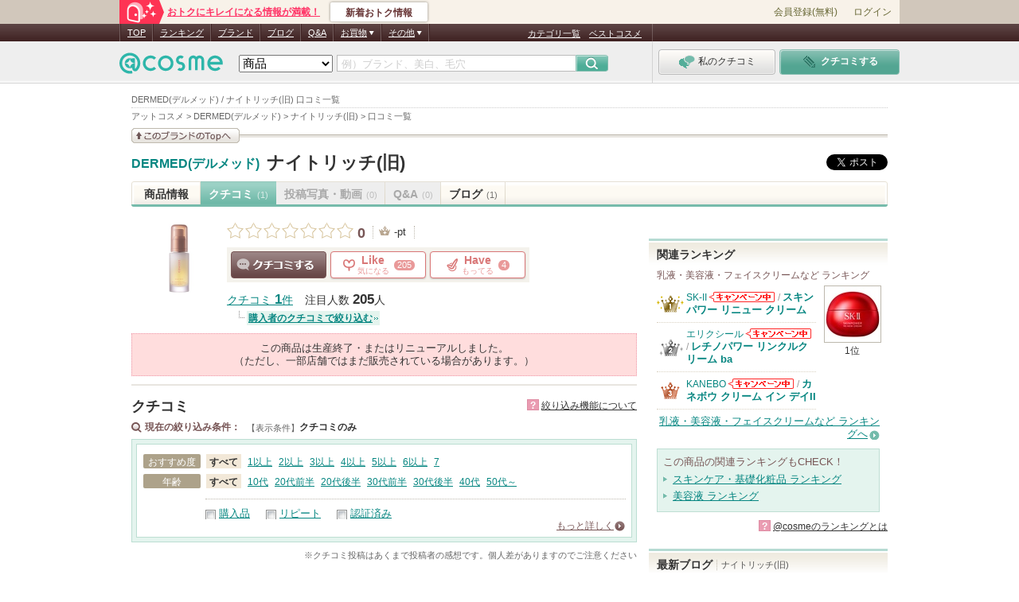

--- FILE ---
content_type: text/javascript
request_url: https://pc.assets-cosme.net/js/build/cnt/product/narrow_down_reviews.js?ed6f2dae4576eb4a0210bfbf733ae893b39edc9f
body_size: 1445
content:
/******/!function(e){// webpackBootstrap
/******/var n={};function t(r){if(n[r])return n[r].exports;var o=n[r]={i:r,l:!1,exports:{}};return e[r].call(o.exports,o,o.exports,t),o.l=!0,o.exports}t.m=e,t.c=n,t.d=function(e,n,r){t.o(e,n)||Object.defineProperty(e,n,{enumerable:!0,get:r})},t.r=function(e){"undefined"!=typeof Symbol&&Symbol.toStringTag&&Object.defineProperty(e,Symbol.toStringTag,{value:"Module"}),Object.defineProperty(e,"__esModule",{value:!0})},t.t=function(e,n){if(1&n&&(e=t(e)),8&n)return e;if(4&n&&"object"==typeof e&&e&&e.__esModule)return e;var r=Object.create(null);if(t.r(r),Object.defineProperty(r,"default",{enumerable:!0,value:e}),2&n&&"string"!=typeof e)for(var o in e)t.d(r,o,function(n){return e[n]}.bind(null,o));return r},t.n=function(e){var n=e&&e.__esModule?function(){return e.default}:function(){return e};return t.d(n,"a",n),n},t.o=function(e,n){return Object.prototype.hasOwnProperty.call(e,n)},t.p="/js/build/",t(t.s=309)}({309:function(e,n,t){"use strict";function r(e,n){for(var t=0;t<n.length;t++){var r=n[t];r.enumerable=r.enumerable||!1,r.configurable=!0,"value"in r&&(r.writable=!0),Object.defineProperty(e,r.key,r)}}t.r(n),t.d(n,"default",function(){return o});var o=function(){function e(){!function(e,n){if(!(e instanceof n))throw new TypeError("Cannot call a class as a function")}(this,e),this._init()}return function(e,n,t){n&&r(e.prototype,n),t&&r(e,t)}(e,[{key:"_init",value:function(){var e=this,n=document.getElementById("narrow-down-button");null!==n&&(n.onclick=function(n){e._narrowDown(n)})}},{key:"_narrowDown",value:function(e){e.preventDefault(),e.stopImmediatePropagation(),document.querySelectorAll('input[name="variation"]').forEach(function(e){e.disabled=!0});var n=document.forms["condition-form"].elements.variation,t=this._getReviewUrl(n),r=document.querySelector('select[name="agg"]'),o=document.querySelector('select[name="agl"]');if(null!==r&&null!==o){var u=r.value,a=o.value;""!==u&&""!==a&&u>a&&(r.value=a,o.value=u)}var l=[],i=["rec","agg","agl","sk","ht","hv","rd","msf","rf","eft","bc","saf","dk","fw"],c=["agg","agl","rec","sk","rf","saf","msf"],f=[];for(var d in i)if(i.hasOwnProperty(d)){var s=i[d],v=document.querySelector('input[name="'+s+'"]:not([type="hidden"])'),m=document.querySelector('select[name="'+s+'"]');if(null!==v||null!==m){this._setDisabled(v,s);var p=this._getSelectedValue(v,s);if(null!==p){l.push(s,p);var y=i[d]+"-"+p;c.includes(i[d])&&f.push(y)}}}var h=document.querySelector('input[name="variation"]:checked');if(null!==h&&"variations-1"!==h.id){var b=document.querySelector('input[id="'+h.id+'"]').value;f.push("variations-"+b)}if(f.length>0&&dataLayer.push({event:"reviews_detail_filter",type:f.join(",")}),0!==l.length){var g=this._toIntegratedParams(l);location.href=t+g.join("/")+"/"}else location.href=t}},{key:"_getReviewUrl",value:function(e){return e&&""!==e.value&&"0"!==e.value?"https://"+location.hostname+"/variations/"+e.value+"/review/":formActionUrl}},{key:"_setDisabled",value:function(e,n){null===e||"checkbox"!==e.type?null===e||"radio"!==e.type?document.forms["condition-form"].elements[n].disabled=!0:document.querySelectorAll('input[name="'+n+'"]').forEach(function(e){e.disabled=!0}):e.disabled=!0}},{key:"_getSelectedValue",value:function(e,n){if(null!==e&&"checkbox"===e.type)return e.checked?e.value:null;var t=document.forms["condition-form"].elements[n];return""===t.value||"0"===t.value?null:t.value}},{key:"_toIntegratedParams",value:function(e){for(var n={1:"1+2+3+4+5+6+7",2:"2+3+4+5+6+7",3:"3+4+5+6+7",4:"4+5+6+7",5:"5+6+7",6:"6+7",7:"7"},t=[],r=0;r<e.length;r+=2){var o=e[r],u=e[r+1],a="dk"===o?"rs":o,l="rec"===o&&n[u]?n[u]:u;t.push(a+"-"+l)}return t}}]),e}();document.addEventListener("DOMContentLoaded",function(){window.narrowDownReviews=new o})}});